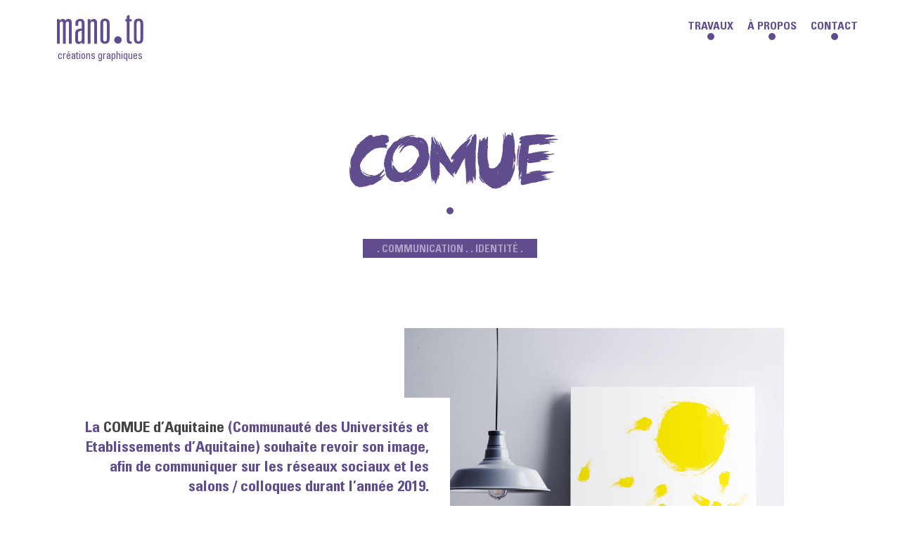

--- FILE ---
content_type: text/html; charset=UTF-8
request_url: https://manoto.fr/projets/comue/
body_size: 6669
content:
<!doctype html>
<html lang="fr-FR" prefix="og: http://ogp.me/ns#" class="no-js">
	<head>
		<meta charset="UTF-8">
		

		<link href="//www.google-analytics.com" rel="dns-prefetch" />
		<link rel="apple-touch-icon" sizes="180x180" href="https://manoto.fr/wp-content/themes/custom-theme/assets/img/icons/apple-touch-icon.png">
		<link rel="icon" type="image/png" sizes="32x32" href="https://manoto.fr/wp-content/themes/custom-theme/assets/img/icons/favicon-32x32.png">
		<link rel="icon" type="image/png" sizes="16x16" href="https://manoto.fr/wp-content/themes/custom-theme/assets/img/icons/favicon-16x16.png">
		<link rel="manifest" href="https://manoto.fr/wp-content/themes/custom-theme/assets/img/icons/site.webmanifest">
		<link rel="mask-icon" href="https://manoto.fr/wp-content/themes/custom-theme/assets/img/icons/safari-pinned-tab.svg" color="#5bbad5">
		<meta name="msapplication-TileColor" content="#da532c">
		<meta name="theme-color" content="#ffffff">
		<link rel="stylesheet" href="https://use.fontawesome.com/releases/v5.0.10/css/all.css" integrity="sha384-+d0P83n9kaQMCwj8F4RJB66tzIwOKmrdb46+porD/OvrJ+37WqIM7UoBtwHO6Nlg" crossorigin="anonymous">
		<link href="https://fonts.googleapis.com/css?family=Roboto:500" rel="stylesheet">
		<meta http-equiv="X-UA-Compatible" content="IE=edge,chrome=1">
		<meta name="p:domain_verify" content="964b60b65f73f394678e086828ce541f"/>
		<meta name="viewport" content="width=device-width, initial-scale=1.0">
		<!-- Global site tag (gtag.js) - Google Analytics -->

		
<!-- This site is optimized with the Yoast SEO plugin v10.0 - https://yoast.com/wordpress/plugins/seo/ -->
<title>COMUE d&#039;Aquitaine | Graphiste Bordeaux Creation Graphique Identite</title>
<meta name="description" content="COMUE d&#039;Aquitaine Bordeaux Graphiste Design Graphique Création Illustration Communauté Agenda Tote bag Mug Grandissons Ensemble Identité Visuelle"/>
<link rel="canonical" href="https://manoto.fr/projets/comue/" />
<meta property="og:locale" content="fr_FR" />
<meta property="og:type" content="article" />
<meta property="og:title" content="COMUE d&#039;Aquitaine | Graphiste Bordeaux Creation Graphique Identite" />
<meta property="og:description" content="COMUE d&#039;Aquitaine Bordeaux Graphiste Design Graphique Création Illustration Communauté Agenda Tote bag Mug Grandissons Ensemble Identité Visuelle" />
<meta property="og:url" content="https://manoto.fr/projets/comue/" />
<meta property="og:site_name" content="Mano.to | Graphiste Bordeaux" />
<meta property="og:image" content="https://manoto.fr/wp-content/uploads/2019/01/manoto-graphiste-design-graphique-bordeaux-édition-comue-aquitaine-fac-illustration-vignette.jpg" />
<meta property="og:image:secure_url" content="https://manoto.fr/wp-content/uploads/2019/01/manoto-graphiste-design-graphique-bordeaux-édition-comue-aquitaine-fac-illustration-vignette.jpg" />
<meta property="og:image:width" content="516" />
<meta property="og:image:height" content="510" />
<meta property="og:image:alt" content="graphiste bordeaux design comue création graphique illustration" />
<meta name="twitter:card" content="summary_large_image" />
<meta name="twitter:description" content="COMUE d&#039;Aquitaine Bordeaux Graphiste Design Graphique Création Illustration Communauté Agenda Tote bag Mug Grandissons Ensemble Identité Visuelle" />
<meta name="twitter:title" content="COMUE d&#039;Aquitaine | Graphiste Bordeaux Creation Graphique Identite" />
<meta name="twitter:image" content="https://manoto.fr/wp-content/uploads/2019/01/manoto-graphiste-design-graphique-bordeaux-édition-comue-aquitaine-fac-illustration-vignette.jpg" />
<!-- / Yoast SEO plugin. -->

<link rel='dns-prefetch' href='//www.google.com' />
<link rel='dns-prefetch' href='//s.w.org' />
		<script type="text/javascript">
			window._wpemojiSettings = {"baseUrl":"https:\/\/s.w.org\/images\/core\/emoji\/11\/72x72\/","ext":".png","svgUrl":"https:\/\/s.w.org\/images\/core\/emoji\/11\/svg\/","svgExt":".svg","source":{"concatemoji":"https:\/\/manoto.fr\/wp-includes\/js\/wp-emoji-release.min.js?ver=5.0.24"}};
			!function(e,a,t){var n,r,o,i=a.createElement("canvas"),p=i.getContext&&i.getContext("2d");function s(e,t){var a=String.fromCharCode;p.clearRect(0,0,i.width,i.height),p.fillText(a.apply(this,e),0,0);e=i.toDataURL();return p.clearRect(0,0,i.width,i.height),p.fillText(a.apply(this,t),0,0),e===i.toDataURL()}function c(e){var t=a.createElement("script");t.src=e,t.defer=t.type="text/javascript",a.getElementsByTagName("head")[0].appendChild(t)}for(o=Array("flag","emoji"),t.supports={everything:!0,everythingExceptFlag:!0},r=0;r<o.length;r++)t.supports[o[r]]=function(e){if(!p||!p.fillText)return!1;switch(p.textBaseline="top",p.font="600 32px Arial",e){case"flag":return s([55356,56826,55356,56819],[55356,56826,8203,55356,56819])?!1:!s([55356,57332,56128,56423,56128,56418,56128,56421,56128,56430,56128,56423,56128,56447],[55356,57332,8203,56128,56423,8203,56128,56418,8203,56128,56421,8203,56128,56430,8203,56128,56423,8203,56128,56447]);case"emoji":return!s([55358,56760,9792,65039],[55358,56760,8203,9792,65039])}return!1}(o[r]),t.supports.everything=t.supports.everything&&t.supports[o[r]],"flag"!==o[r]&&(t.supports.everythingExceptFlag=t.supports.everythingExceptFlag&&t.supports[o[r]]);t.supports.everythingExceptFlag=t.supports.everythingExceptFlag&&!t.supports.flag,t.DOMReady=!1,t.readyCallback=function(){t.DOMReady=!0},t.supports.everything||(n=function(){t.readyCallback()},a.addEventListener?(a.addEventListener("DOMContentLoaded",n,!1),e.addEventListener("load",n,!1)):(e.attachEvent("onload",n),a.attachEvent("onreadystatechange",function(){"complete"===a.readyState&&t.readyCallback()})),(n=t.source||{}).concatemoji?c(n.concatemoji):n.wpemoji&&n.twemoji&&(c(n.twemoji),c(n.wpemoji)))}(window,document,window._wpemojiSettings);
		</script>
		<style type="text/css">
img.wp-smiley,
img.emoji {
	display: inline !important;
	border: none !important;
	box-shadow: none !important;
	height: 1em !important;
	width: 1em !important;
	margin: 0 .07em !important;
	vertical-align: -0.1em !important;
	background: none !important;
	padding: 0 !important;
}
</style>
<link rel='stylesheet' id='wp-block-library-css'  href='https://manoto.fr/wp-includes/css/dist/block-library/style.min.css?ver=5.0.24' media='all' />
<link rel='stylesheet' id='contact-form-7-css'  href='https://manoto.fr/wp-content/plugins/contact-form-7/includes/css/styles.css?ver=5.1.1' media='all' />
<link rel='stylesheet' id='bootstrap-min-css'  href='https://manoto.fr/wp-content/themes/custom-theme/assets/css/bootstrap.min.css?ver=3.3.6' media='all' />
<link rel='stylesheet' id='animate-css'  href='https://manoto.fr/wp-content/themes/custom-theme/assets/css/animate.css?ver=all' media='all' />
<link rel='stylesheet' id='normalize-css'  href='https://manoto.fr/wp-content/themes/custom-theme/normalize.css?ver=1.0' media='all' />
<link rel='stylesheet' id='html5blank-css'  href='https://manoto.fr/wp-content/themes/custom-theme/style.css?ver=1.0' media='all' />
<script type='text/javascript' src='https://manoto.fr/wp-includes/js/jquery/jquery.js?ver=1.12.4'></script>
<script type='text/javascript' src='https://manoto.fr/wp-includes/js/jquery/jquery-migrate.min.js?ver=1.4.1'></script>
<script type='text/javascript' src='https://manoto.fr/wp-content/themes/custom-theme/assets/js/scripts.js?ver=5.0.24'></script>
<script type='text/javascript' src='https://manoto.fr/wp-content/themes/custom-theme/assets/js/lib/conditionizr-4.3.0.min.js?ver=4.3.0'></script>
<script type='text/javascript' src='https://manoto.fr/wp-content/themes/custom-theme/assets/js/lib/modernizr-2.7.1.min.js?ver=2.7.1'></script>
<link rel='https://api.w.org/' href='https://manoto.fr/wp-json/' />
<link rel="alternate" type="application/json+oembed" href="https://manoto.fr/wp-json/oembed/1.0/embed?url=https%3A%2F%2Fmanoto.fr%2Fprojets%2Fcomue%2F" />
<link rel="alternate" type="text/xml+oembed" href="https://manoto.fr/wp-json/oembed/1.0/embed?url=https%3A%2F%2Fmanoto.fr%2Fprojets%2Fcomue%2F&#038;format=xml" />
<script type="text/javascript">
(function(url){
	if(/(?:Chrome\/26\.0\.1410\.63 Safari\/537\.31|WordfenceTestMonBot)/.test(navigator.userAgent)){ return; }
	var addEvent = function(evt, handler) {
		if (window.addEventListener) {
			document.addEventListener(evt, handler, false);
		} else if (window.attachEvent) {
			document.attachEvent('on' + evt, handler);
		}
	};
	var removeEvent = function(evt, handler) {
		if (window.removeEventListener) {
			document.removeEventListener(evt, handler, false);
		} else if (window.detachEvent) {
			document.detachEvent('on' + evt, handler);
		}
	};
	var evts = 'contextmenu dblclick drag dragend dragenter dragleave dragover dragstart drop keydown keypress keyup mousedown mousemove mouseout mouseover mouseup mousewheel scroll'.split(' ');
	var logHuman = function() {
		if (window.wfLogHumanRan) { return; }
		window.wfLogHumanRan = true;
		var wfscr = document.createElement('script');
		wfscr.type = 'text/javascript';
		wfscr.async = true;
		wfscr.src = url + '&r=' + Math.random();
		(document.getElementsByTagName('head')[0]||document.getElementsByTagName('body')[0]).appendChild(wfscr);
		for (var i = 0; i < evts.length; i++) {
			removeEvent(evts[i], logHuman);
		}
	};
	for (var i = 0; i < evts.length; i++) {
		addEvent(evts[i], logHuman);
	}
})('//manoto.fr/?wordfence_lh=1&hid=670D2FE703C4C814C588DD317B9CCB1B');
</script>		<script async src="https://www.googletagmanager.com/gtag/js?id=UA-124886433-1"></script>
		<script>
		window.dataLayer = window.dataLayer || [];
		function gtag(){dataLayer.push(arguments);}
		gtag('js', new Date());

		gtag('config', 'UA-124886433-1');
		</script>
		<script>
        // conditionizr.com
        // configure environment tests
        conditionizr.config({
            assets: 'https://manoto.fr/wp-content/themes/custom-theme',
            tests: {}
        });
        </script>

	</head>
	<body class="projets-template-default single single-projets postid-263 comue">
		<div class="page-loader">
			<!-- <img class="m-l-auto m-r-auto" src="https://manoto.fr/wp-content/themes/custom-theme/assets/img/sportiforme-blue.png" alt="coach sportif sportiforme à domicile Poitiers"> -->
		</div>

		<!-- wrapper -->
		<div class="wrapper">
			<!-- header -->
			<header id="top" class="header anim-300 clear" role="banner">
				<!-- nav -->
				<div class="menu-container anim-300">
                    <div class="row align-items-center menu-section anim-300">
    <div class="col-xl-3 col-lg-3 col-3 anim-300 container-logo-menu pl-15">
       <!-- logo -->
          <div class="logo anim-300 text-center">
            <a href="https://manoto.fr">
              <img src="https://manoto.fr/wp-content/themes/custom-theme/assets/img/logo.svg" alt="Manon Touchard Créations Graphiques direction artistique" class="anim-300 logo-img">
              <div class="block logo-baseline">
                 <strong class="fs-15 univers text-violet">créations graphiques</strong>
              </div>
            </a>
          </div>
        <!-- /logo -->
    </div>
    <div class="col-xl-9 col-lg-9 col-9 anim-300 large-menu pr-15 text-right">
        <!-- nav -->
        <nav class="d-flex justify-content-end">
           <ul><li id="menu-item-65" class="menu-item menu-item-type-post_type menu-item-object-page menu-item-home menu-item-65"><a href="https://manoto.fr/">Travaux</a></li>
<li id="menu-item-66" class="menu-item menu-item-type-post_type menu-item-object-page menu-item-66"><a href="https://manoto.fr/a-propos/">À propos</a></li>
<li id="menu-item-67" class="menu-item menu-item-type-post_type menu-item-object-page menu-item-67"><a href="https://manoto.fr/?page_id=9">Contact</a></li>
</ul>           <div id="menu-btn">
             <button>
                <span></span>
                <span></span>
                <span></span>
             </button>
             <span class="text-violet univers ml-10">MENU</span>
          </div>
        </nav>
        <!-- /nav -->
    </div>
</div>
                </div>
				<!-- /nav -->
			</header>
			<!-- /header -->
			<nav class="nav-mobile" role="navigation">
				<ul id="menu-burger-menu" class="menu"><li id="menu-item-98" class="menu-item menu-item-type-post_type menu-item-object-page menu-item-home menu-item-98"><a href="https://manoto.fr/">Travaux</a></li>
<li id="menu-item-99" class="menu-item menu-item-type-post_type menu-item-object-page menu-item-99"><a href="https://manoto.fr/a-propos/">A propos</a></li>
<li id="menu-item-100" class="menu-item menu-item-type-post_type menu-item-object-page menu-item-100"><a href="https://manoto.fr/?page_id=9">Contact</a></li>
</ul>			</nav>
	<main role="main">
		<section>
							<article id="post-263" class="post-263 projets type-projets status-publish has-post-thumbnail hentry taxonomy-projets-communication taxonomy-projets-identite-visuelle-creation-logo">
					<div class="container-fluid">
						<div class="container mt-150">
							<div class="row justify-content-center text-center flex-column">
								<h1 class="pt-15 fs-100 lh-120 text-violet atmosphere">COMUE</h1>
								<h2 class="fs-36 atmosphere text-light-violet"></h2>
								<div class="d-flex justify-content-center mt-20">
									<div class="single-category d-inline-block violet-bkg univers-bold fs-15 text-light-violet pl-20 pr-20">
																					<strong> . COMMUNICATION</strong> .
																					<strong> . IDENTITÉ</strong> .
																			</div>
								</div>
							</div>
														<div class="single-top-page row mt-100 align-items-center mb-120">
								<div class="col-xl-6 col-lg-6 col-12 white-bkg univers-bold fs-22 text-violet lh-28 p-30 text-right zi-999 content-top-page anim-300">
									<p>La <a href="http://www.cue-aquitaine.fr/" rel="noopener" target="_blank">COMUE d&rsquo;Aquitaine</a> (Communauté des Universités et Etablissements d&rsquo;Aquitaine) souhaite revoir son image, afin de communiquer sur les réseaux sociaux et les salons / colloques durant l&rsquo;année 2019.</p>
<p>Un visuel institutionnel et corporate qui est déclinable sur différents supports de communication.</p>
<p>C&rsquo;est donc une image abstraite et en mouvement, représentant la notion de « communauté », que j&rsquo;ai pu réaliser pour le compte de la COMUE.</p>
								</div>
								<div class="col-xl-6 col-lg-6 col-12 top-page-img">
																		<img class="w-100 h-auto" src="https://manoto.fr/wp-content/uploads/2019/01/manoto-graphiste-design-graphique-bordeaux-édition-comue-aquitaine-fac-illustration-affiche.jpg" alt="graphiste bordeaux design création comue graphique illustration" title="manoto-graphiste-design-graphique-bordeaux-édition-comue-aquitaine-fac-illustration-affiche"/>
								</div>
							</div>
															 					  <div class="row mt-80">
	 						  <div class="col-xl-12 col-lg-12 col-md-12 col-12 single-visuel-photo">
	 							  	 							  <img src="https://manoto.fr/wp-content/uploads/2019/01/manoto-graphiste-design-graphique-bordeaux-édition-comue-aquitaine-fac-illustration-tote-bag.jpg" alt="graphiste bordeaux design comue création graphique illustration" title="manoto-graphiste-design-graphique-bordeaux-édition-comue-aquitaine-fac-illustration-tote-bag"/>
	 						  </div>
	 					  </div>
	 					  	 					  <div class="row mt-80">
	 						  <div class="col-xl-12 col-lg-12 col-md-12 col-12 single-visuel-photo">
	 							  	 							  <img src="https://manoto.fr/wp-content/uploads/2019/01/manoto-graphiste-design-graphique-bordeaux-édition-comue-aquitaine-fac-illustration-agenda.jpg" alt="graphiste bordeaux comue design création graphique illustration" title="manoto-graphiste-design-graphique-bordeaux-édition-comue-aquitaine-fac-illustration-agenda"/>
	 						  </div>
	 					  </div>
	 					  	 					  <div class="row mt-80">
	 						  <div class="col-xl-12 col-lg-12 col-md-12 col-12 single-visuel-photo">
	 							  	 							  <img src="https://manoto.fr/wp-content/uploads/2019/01/manoto-graphiste-design-graphique-bordeaux-édition-comue-aquitaine-fac-illustration-carte-voeux.jpg" alt="graphiste bordeaux design comue création graphique illustration" title="manoto-graphiste-design-graphique-bordeaux-édition-comue-aquitaine-fac-illustration-carte-voeux"/>
	 						  </div>
	 					  </div>
	 					  	 					  <div class="row mt-80">
	 						  <div class="col-xl-12 col-lg-12 col-md-12 col-12 single-visuel-photo">
	 							  	 							  <img src="https://manoto.fr/wp-content/uploads/2019/01/manoto-graphiste-design-graphique-bordeaux-édition-comue-aquitaine-fac-illustration-mug.jpg" alt="graphiste bordeaux design comue création graphique illustration" title="manoto-graphiste-design-graphique-bordeaux-édition-comue-aquitaine-fac-illustration-mug"/>
	 						  </div>
	 					  </div>
	 					  						  <div class="col-xl-12 col-lg-12 col-md-12 col-12 mb-80 mt-120 others-projects-subtitle ">
							  <h3 class="univers-bold text-violet fs-36">Vous aimerez peut-être aussi :</h3>
						  </div>
						  <div class="row single-others-projects mb-100">
							  							  <a href="https://manoto.fr/projets/cours-florent/" title="cours florent">
								  <div class="col-xl-4 col-lg-4 col-md-12 col-12 single-post-row">
									  <div class="single-cadre3 anim-300">
									  </div>
									  <article id="post-53" class="post-53 projets type-projets status-publish has-post-thumbnail hentry taxonomy-projets-communication">

										  											  <img src="https://manoto.fr/wp-content/uploads/2018/08/manoto-graphiste-design-graphique-bordeaux-cours-florent-paris-affiche-abribus-theatre-ecole-vignette.jpg" class="attachment-post-thumbnail size-post-thumbnail wp-post-image" alt="graphiste bordeaux design cours florent création logo charte graphique illustration" srcset="https://manoto.fr/wp-content/uploads/2018/08/manoto-graphiste-design-graphique-bordeaux-cours-florent-paris-affiche-abribus-theatre-ecole-vignette.jpg 445w, https://manoto.fr/wp-content/uploads/2018/08/manoto-graphiste-design-graphique-bordeaux-cours-florent-paris-affiche-abribus-theatre-ecole-vignette-150x150.jpg 150w, https://manoto.fr/wp-content/uploads/2018/08/manoto-graphiste-design-graphique-bordeaux-cours-florent-paris-affiche-abribus-theatre-ecole-vignette-250x250.jpg 250w, https://manoto.fr/wp-content/uploads/2018/08/manoto-graphiste-design-graphique-bordeaux-cours-florent-paris-affiche-abribus-theatre-ecole-vignette-120x120.jpg 120w" sizes="(max-width: 445px) 100vw, 445px" />
										  										  <div class="text-right archive-post-intro text-violet anim-300">
											  <div class="univers fw-400 fs-16 post-excerpt text-violet"><p>50 ans de célébration</p></div>
											  <h2 class="univers uppercase fs-22 fw-700 mt-10">
												  <a class="white-bkg" href="https://manoto.fr/projets/cours-florent/" title="cours florent">cours florent</a>
											  </h2>
										  </div>
									  </article>
								  </div>
							  </a>
							  							  <a href="https://manoto.fr/projets/caviar-kaspia/" title="kaspia">
								  <div class="col-xl-4 col-lg-4 col-md-12 col-12 single-post-row">
									  <div class="single-cadre3 anim-300">
									  </div>
									  <article id="post-55" class="post-55 projets type-projets status-publish has-post-thumbnail hentry taxonomy-projets-edition-mise-en-page">

										  											  <img src="https://manoto.fr/wp-content/uploads/2018/08/manoto-graphiste-design-bordeaux-édition-caviar-kaspia-vague-charte-graphique-illustration-collection-vignette.jpg" class="attachment-post-thumbnail size-post-thumbnail wp-post-image" alt="graphiste bordeaux design kaspia création logo charte graphique illustration" srcset="https://manoto.fr/wp-content/uploads/2018/08/manoto-graphiste-design-bordeaux-édition-caviar-kaspia-vague-charte-graphique-illustration-collection-vignette.jpg 445w, https://manoto.fr/wp-content/uploads/2018/08/manoto-graphiste-design-bordeaux-édition-caviar-kaspia-vague-charte-graphique-illustration-collection-vignette-150x150.jpg 150w, https://manoto.fr/wp-content/uploads/2018/08/manoto-graphiste-design-bordeaux-édition-caviar-kaspia-vague-charte-graphique-illustration-collection-vignette-250x250.jpg 250w, https://manoto.fr/wp-content/uploads/2018/08/manoto-graphiste-design-bordeaux-édition-caviar-kaspia-vague-charte-graphique-illustration-collection-vignette-120x120.jpg 120w" sizes="(max-width: 445px) 100vw, 445px" />
										  										  <div class="text-right archive-post-intro text-violet anim-300">
											  <div class="univers fw-400 fs-16 post-excerpt text-violet"><p>Une déferlante de saveur</p></div>
											  <h2 class="univers uppercase fs-22 fw-700 mt-10">
												  <a class="white-bkg" href="https://manoto.fr/projets/caviar-kaspia/" title="kaspia">kaspia</a>
											  </h2>
										  </div>
									  </article>
								  </div>
							  </a>
							  							  <a href="https://manoto.fr/projets/baco-records/" title="baco records">
								  <div class="col-xl-4 col-lg-4 col-md-12 col-12 single-post-row">
									  <div class="single-cadre3 anim-300">
									  </div>
									  <article id="post-52" class="post-52 projets type-projets status-publish has-post-thumbnail hentry taxonomy-projets-edition-mise-en-page taxonomy-projets-illustration">

										  											  <img src="https://manoto.fr/wp-content/uploads/2018/05/manoto-graphiste-design-bordeaux-édition-pochette-album-charte-graphique-illustration-musique-reggae-groundation-next-generation-appel-offre-vignette-2.jpg" class="attachment-post-thumbnail size-post-thumbnail wp-post-image" alt="graphiste bordeaux design baco records création logo charte graphique illustration" srcset="https://manoto.fr/wp-content/uploads/2018/05/manoto-graphiste-design-bordeaux-édition-pochette-album-charte-graphique-illustration-musique-reggae-groundation-next-generation-appel-offre-vignette-2.jpg 512w, https://manoto.fr/wp-content/uploads/2018/05/manoto-graphiste-design-bordeaux-édition-pochette-album-charte-graphique-illustration-musique-reggae-groundation-next-generation-appel-offre-vignette-2-150x150.jpg 150w, https://manoto.fr/wp-content/uploads/2018/05/manoto-graphiste-design-bordeaux-édition-pochette-album-charte-graphique-illustration-musique-reggae-groundation-next-generation-appel-offre-vignette-2-250x250.jpg 250w, https://manoto.fr/wp-content/uploads/2018/05/manoto-graphiste-design-bordeaux-édition-pochette-album-charte-graphique-illustration-musique-reggae-groundation-next-generation-appel-offre-vignette-2-120x120.jpg 120w" sizes="(max-width: 512px) 100vw, 512px" />
										  										  <div class="text-right archive-post-intro text-violet anim-300">
											  <div class="univers fw-400 fs-16 post-excerpt text-violet"><p>Groundation - Next Generation</p></div>
											  <h2 class="univers uppercase fs-22 fw-700 mt-10">
												  <a class="white-bkg" href="https://manoto.fr/projets/baco-records/" title="baco records">baco records</a>
											  </h2>
										  </div>
									  </article>
								  </div>
							  </a>
							  						  					  	  </div>
						</div>
					</div>
				</article>
										</section>
	</main>

			<!-- footer -->
			<div class="back-top anim-300">
				<a class="back-top-page" href="#">
					<img src="https://manoto.fr/wp-content/themes/custom-theme/assets/img/back-top-manon-touchard-freelance-graphiste.svg" alt="Graphiste directeur artistique freelance Manon Touchard Bordeaux Poitiers">
				</a>
			</div>
			<footer class="footer" role="contentinfo">
				<div class="container-fluid" id="contact">
					<div class="container pb-10 pt-50">
						<div class="row pt-50">
							<div class="col-xl-2 col-lg-2 col-sm-4 col-6 d-flex align-items-center">
								<img class="m-l-auto m-r-auto" src="https://manoto.fr/wp-content/themes/custom-theme/assets/img/logo-blanc.svg" alt="Manon Touchard Design et création graphiques"/>
							</div>
							<div class="col-xl-4 col-lg-3 hidden-sm col-12 d-flex align-items-center flex-column justify-content-center">
								<strong class="univers-bold fs-15 text-white">Manon Touchard - Mano.To<br />
								Graphiste - Maquettiste</strong>
							</div>
							<div class="col-xl-3 col-lg-3 hidden-sm col-12  d-flex align-items-center flex-column justify-content-center">
								<p class="univers-bold text-white fs-15"><a class="text-white" href="mailto:contact@manoto.fr">contact@manoto.fr</a><br />
								Bordeaux FR.</p>
							</div>
							<div class="col-xl-3 col-lg-3 col-md-6 col-sm-6 col-6 d-flex align-items-center justify-content-end footer-rs">
								<a href="https://www.facebook.com/manoto.creation/" target="blank"><i class="fab fa-facebook text-white fs-24 ml-10" aria-hidden="true"></i></a>
								<a href="https://www.instagram.com/manoto.creation/" target="blank"><i class="fab fa-instagram text-white fs-24 ml-10" aria-hidden="true"></i></a>
								<a href="https://www.behance.net/manoto-creation" target="blank"><i class="fab fa-behance text-white fs-24 ml-10" aria-hidden="true"></i></a>
								<a href="https://www.linkedin.com/in/manon-touchard-23547710b/" target="blank"><i class="fab fa-linkedin text-white fs-24 ml-10" aria-hidden="true"></i></a>
								<a href="https://www.pinterest.fr/manoto0771/pins/" target="blank"><i class="fab fa-pinterest text-white fs-24 ml-10" aria-hidden="true"></i></a>
							</div>
						</div>
						<div class="row copyright text-white justify-content-center mt-15">
							<!-- copyright -->
							<p class="text-white fs-15">
								&copy; 2026 Copyright Mano.to | Graphiste Bordeaux								<a href="/mentions-legales" class="text-white">- Mentions légales</a>
							</p>
							<!-- /copyright -->
						</div>
					</div>
				</div>
			</footer>
			<!-- /footer -->

		</div>
		<!-- /wrapper -->

		<script type='text/javascript'>
/* <![CDATA[ */
var wpcf7 = {"apiSettings":{"root":"https:\/\/manoto.fr\/wp-json\/contact-form-7\/v1","namespace":"contact-form-7\/v1"}};
/* ]]> */
</script>
<script type='text/javascript' src='https://manoto.fr/wp-content/plugins/contact-form-7/includes/js/scripts.js?ver=5.1.1'></script>
<script type='text/javascript' src='https://www.google.com/recaptcha/api.js?render=6LcsFo0UAAAAAIFWcifYVBrnh8MJOs6ADQ_G5ze3&#038;ver=3.0'></script>
<script type='text/javascript' src='https://manoto.fr/wp-includes/js/wp-embed.min.js?ver=5.0.24'></script>
<script type="text/javascript">
( function( grecaptcha, sitekey ) {

	var wpcf7recaptcha = {
		execute: function() {
			grecaptcha.execute(
				sitekey,
				{ action: 'homepage' }
			).then( function( token ) {
				var forms = document.getElementsByTagName( 'form' );

				for ( var i = 0; i < forms.length; i++ ) {
					var fields = forms[ i ].getElementsByTagName( 'input' );

					for ( var j = 0; j < fields.length; j++ ) {
						var field = fields[ j ];

						if ( 'g-recaptcha-response' === field.getAttribute( 'name' ) ) {
							field.setAttribute( 'value', token );
							break;
						}
					}
				}
			} );
		}
	};

	grecaptcha.ready( wpcf7recaptcha.execute );

	document.addEventListener( 'wpcf7submit', wpcf7recaptcha.execute, false );

} )( grecaptcha, '6LcsFo0UAAAAAIFWcifYVBrnh8MJOs6ADQ_G5ze3' );
</script>

	</body>
</html>


<!----------->


--- FILE ---
content_type: text/css
request_url: https://manoto.fr/wp-content/themes/custom-theme/style.css?ver=1.0
body_size: 6343
content:
/*
	Theme Name: Custom Theme
	Theme URI: https://institut-lips.com
	Description: NM  WordPress Theme
	Version: 1.0
	Author: NM
	Author URI: http://nicolasmetivier.fr

	License: Open source
*/

/*------------------------------------*\
    MAIN
\*------------------------------------*/

/* global box-sizing */
*,

*:after,
*:before {
	-moz-box-sizing:border-box;
	box-sizing:border-box;
	-webkit-font-smoothing:antialiased;
	font-smoothing:antialiased;
	text-rendering:optimizeLegibility;
}
*:focus{
	outline: none!important;
}
mark{
	background-color: transparent!important;
}
.mark{
	background-color: transparent!important;
	font-weight: bolder;
}
/* html element 62.5% font-size for REM use */
html {
	font-size:62.5%;
}
body {
	font-size: 14px;
	color:#444;
	font-family: 'UniversLTStd';

}

/* clear */
.clear:before,
.clear:after {
    content:' ';
    display:table;
}

.clear:after {
    clear:both;
}
.clear {
    *zoom:1;
}


img {
	max-width:100%;
	vertical-align:bottom;
}
a {
	color:#444;
	text-decoration:none!important;
	-webkit-transition: all 300ms ease-out;
	-moz-transition: all 300ms ease-out;
	-ms-transition: all 300ms ease-out;
	-o-transition: all 300ms ease-out;
	transition: all 300ms ease-out;
}
a:hover {
	color:#604D8E;
}
a:focus {
	outline:0;
}
a:hover,
a:active {
	outline:0;
}
input:focus {
	outline:0;
	border:1px solid #04A4CC;
}
strong{
	font-weight: normal;
}


.anim-300{
	-webkit-transition: all 300ms ease-out;
	-moz-transition: all 300ms ease-out;
	-ms-transition: all 300ms ease-out;
	-o-transition: all 300ms ease-out;
	transition: all 300ms ease-out;
}
.anim-500{
	-webkit-transition: all 500ms ease-out;
	-moz-transition: all 500ms ease-out;
	-ms-transition: all 500ms ease-out;
	-o-transition: all 500ms ease-out;
	transition: all 500ms ease-out;
}
	.anim-700{
	-webkit-transition: all 700ms ease-out;
	-moz-transition: all 700ms ease-out;
	-ms-transition: all 700ms ease-out;
	-o-transition: all 700ms ease-out;
	transition: all 700ms ease-out;
}

 .vertical-center {
	 display: flex;
	 display: -webkit-flex;
	 align-items: center;
	 height: 100%;
	 padding: 0;
 }

 .fs-8{font-size: 8px;}
 .fs-10{font-size: 10px;}
 .fs-14{font-size: 14px;}
 .fs-15{font-size: 15px;}
 .fs-12{font-size: 12px;}
 .fs-13{font-size: 13px;}
 .fs-16{font-size: 16px;}
 .fs-18{font-size: 18px;}
 .fs-20{font-size: 20px;}
 .fs-22{font-size: 22px;}
 .fs-24{font-size: 24px;}
 .fs-28{font-size: 28px;}
 .fs-30{font-size: 30px;}
 .fs-36{font-size: 36px;}
 .fs-40{font-size: 40px;}
 .fs-44{font-size: 44px;}
 .fs-48{font-size: 48px;}
 .fs-52{font-size: 52px;}
 .fs-60{font-size: 60px;}
 .fs-72{font-size: 72px;}
 .fs-80{font-size: 80px;}
 .fs-100{font-size: 100px;}
 .fs-110{font-size: 110px;}
 .fs-120{font-size: 120px;}
 .fs-130{font-size: 130px;}
 .fs-150{font-size: 150px;}

.uppercase{text-transform: uppercase!important;}
.lowercase{text-transform: lowercase!important;}

.text-white{color: #FFF;}
.text-black{color: #444;}
.text-grey{color: #575756;}
.text-darkgrey{color: #3D3D3D;}
.text-violet{color: #604D8E;}
.text-light-violet{color: #ACA0C6;}

.white-bkg{background-color: #FFFFFF;}
.violet-bkg{background-color: #604D8E;}
.light-violet-bkg{background-color: #ACA0C6}

.h-50{height: 50%;}
.h-60{height: 60%;}
.h-70{height: 70%;}
.h-80{height: 80%;}

.w-80{width: 80%;}
.w-70{width: 70%;}
.w-60{width: 60%;}
.w-50{width: 50%;}
.w-40{width: 40%;}

.mw-30{max-width: 30%;}
.mw-40{max-width: 40%;}
.mw-50{max-width: 50%;}
.mw-60{max-width: 60%;}
.mw-70{max-width: 70%;}

.lh-1{line-height: 1;}
.lh-10{line-height: 10px;}
.lh-16{line-height: 16px;}
.lh-18{line-height: 18px;}
.lh-22{line-height: 22px;}
.lh-24{line-height: 24px;}
.lh-28{line-height: 28px;}
.lh-50{line-height: 50px;}
.lh-100{line-height: 100px;}
.lh-120{line-height: 120px;}

.fw-300{font-weight: 300;}
.fw-400{font-weight: 400;}
.fw-500{font-weight: 500;}
.fw-600{font-weight: 600;}
.fw-700{font-weight: 700;}

.lighter{font-weight:  300;}


.m-0{margin: 0!important;}
.m-auto-0{margin: auto 0;}
.m-0-auto{margin: auto 0;}

.zi-99{z-index: 99;}
.zi-999{z-index: 999;}
.zi-9999{z-index: 9999;}

.p-relative{position: relative;}
.p-absolute{position: absolute;}
.p-fixed{position: fixed;}

.mw-30{max-width: 30%;}
.mw-40{max-width: 40%;}
.mw-50{max-width: 50%;}
.mw-60{max-width: 60%;}
.mw-70{max-width: 70%;}
.mw-80{max-width: 80%;}

.mt-0{margin-top: 0px!important;}
.mt-5{margin-top: 5px;}
.mt-10{margin-top: 10px;}
.mt-15{margin-top: 15px;}
.mt-20{margin-top: 20px;}
.mt-30{margin-top: 30px;}
.mt-40{margin-top: 40px;}
.mt-50{margin-top: 50px;}
.mt-80{margin-top: 80px;}
.mt-100{margin-top: 100px;}
.mt-120{margin-top: 120px;}
.mt-130{margin-top: 130px;}
.mt-140{margin-top: 140px;}
.mt-150{margin-top: 150px;}
.mt-200{margin-top: 200px;}
.mt-350{margin-top: 350px;}

.mb-0{margin-bottom: 0px;}
.mb-5{margin-bottom: 5px;}
.mb-10{margin-bottom: 10px;}
.mb-15{margin-bottom: 15px;}
.mb-20{margin-bottom: 20px;}
.mb-30{margin-bottom: 30px;}
.mb-40{margin-bottom: 40px;}
.mb-50{margin-bottom: 50px;}
.mb-80{margin-bottom: 80px;}
.mb-100{margin-bottom: 100px;}
.mb-120{margin-bottom: 120px;}
.mb-130{margin-bottom: 130px;}
.mb-140{margin-bottom: 140px;}
.mb-150{margin-bottom: 150px;}
.mb-350{margin-bottom: 350px;}


.ml-0{margin-left: 0px;}
.ml-5{margin-left: 5px;}
.ml-10{margin-left: 10px;}
.ml-15{margin-left: 15px;}
.ml-20{margin-left: 20px;}
.ml-30{margin-left: 30px;}
.ml-35{margin-left: 35px;}
.ml-40{margin-left: 40px;}
.ml-50{margin-left: 50px;}
.ml-60{margin-left: 60px;}
.ml-80{margin-left: 80px;}
.ml-100{margin-left: 100px;}
.ml-120{margin-left: 120px;}
.ml-130{margin-left: 130px;}
.ml-140{margin-left: 140px;}
.ml-150{margin-left: 150px;}
.ml-350{margin-left: 350px;}


.mr-0{margin-right: 0px;}
.mr-5{margin-right: 5px;}
.mr-10{margin-right: 10px;}
.mr-15{margin-right: 15px;}
.mr-20{margin-right: 20px;}
.mr-30{margin-right: 30px;}
.mr-40{margin-right: 40px;}
.mr-50{margin-right: 50px;}
.mr-60{margin-right: 60px;}
.mr-80{margin-right: 80px;}
.mr-100{margin-right: 100px;}
.mr-120{margin-right: 120px;}
.mr-130{margin-right: 130px;}
.mr-140{margin-right: 140px;}
.mr-150{margin-right: 150px;}
.mr-350{margin-right: 350px;}

.p-0{padding: 0!important;}
.p-5{padding: 5px;}
.p-10{padding: 10px;}
.p-15{padding: 15px;}
.p-20{padding: 20px;}
.p-30{padding: 30px;}
.p-40{padding: 40px;}
.p-50{padding: 50px;}
.p-80{padding: 80px;}
.p-100{padding: 100px;}

.pb-0{padding-bottom: 0px!important;}
.pb-5{padding-bottom: 5px;}
.pb-10{padding-bottom: 10px;}
.pb-15{padding-bottom: 15px;}
.pb-20{padding-bottom: 20px;}
.pb-30{padding-bottom: 30px;}
.pb-40{padding-bottom: 40px;}
.pb-50{padding-bottom: 50px;}
.pb-80{padding-bottom: 80px;}
.pb-100{padding-bottom: 100px;}
.pb-200{padding-bottom: 200px;}
.pb-250{padding-bottom: 250px;}
.pb-300{padding-bottom: 300px;}

.pt-5{padding-top: 5px;}
.pt-10{padding-top: 10px;}
.pt-15{padding-top: 15px;}
.pt-20{padding-top: 20px;}
.pt-30{padding-top: 30px;}
.pt-40{padding-top: 40px;}
.pt-50{padding-top: 50px;}
.pt-80{padding-top: 80px;}
.pt-100{padding-top: 100px;}
.pt-150{padding-top: 150px;}
.pt-200{padding-top: 200px;}
.pt-250{padding-top: 250px;}
.pt-300{padding-top: 300px;}

.pl-0{padding-left: 0!important;}
.pl-5{padding-left: 5px;}
.pl-10{padding-left: 10px;}
.pl-15{padding-left: 15px;}
.pl-20{padding-left: 20px;}
.pl-30{padding-left: 30px;}
.pl-40{padding-left: 40px;}
.pl-50{padding-left: 50px;}
.pl-60{padding-left: 60px;}
.pl-80{padding-left: 80px;}
.pl-100{padding-left: 100px;}

.pr-0{padding-right: 0px;}
.pr-5{padding-right: 5px;}
.pr-10{padding-right: 10px;}
.pr-15{padding-right: 15px;}
.pr-20{padding-right: 20px;}
.pr-30{padding-right: 30px;}
.pr-40{padding-right: 40px;}
.pr-50{padding-right: 50px;}
.pr-80{padding-right: 80px;}
.pr-100{padding-right: 100px;}
/*------------------------------------*\
    STRUCTURE
\*------------------------------------*/


/* wrapper */
.wrapper {
}
/* header */
.header {
	width: 100%;
	z-index: 99999;
	position: fixed;
	top: 0px;
	height: 80px;
}
/* burger menu */
#menu-btn{
	display: none;
}
#menu-btn:hover{
	cursor: pointer;
}
#menu-btn button{
	margin-left: 20px;
}
.resize-menu #menu-btn:before{
	top: -65px;
}
#menu-nav-mobile{
	margin-top: 60px;
}
.nav-mobile {
	background: rgb(255, 255, 255);
	width: 100%;
	height: 100%;
	top: 0;
	left: 0;
	position: fixed;
	z-index: 9999;
    overflow-y: scroll;
    display: none;
}
.nav-mobile ul{
	margin-top: 150px;
	padding-left: 0px;
}
.nav-mobile ul li{
	opacity: 1;
	font-size: 24px;
	line-height: 60px;
	margin-left: 15px;
	display: flex;
	flex-direction: column;
	align-items: center;
}
.nav-mobile ul li::after{
	content: '';
	width: 15px;
	height: 15px;
	border-radius: 100%;
	background-color: #604D8E;
	display: block;
}
.nav-mobile ul li a{
	color: #604D8E;
	font-size: 52px;
	text-decoration: none;
	font-family: 'UniversLTStd-BoldCn';
}

button {
  position: relative;
  display: inline-block;
  padding: 0;
  height: 15px;
  width: 20px;
  background: none;
  border: none;
  cursor: pointer;
  outline: 0;
  margin-left: 10px;
}
button span {
  position: absolute;
  display: block;
  height: 2px;
  width: 100%;
  background: #3D3D3D;
  transition: top 0.2s 0.2s linear, opacity 0.1s 0.2s linear, transform 0.2s linear; }
  button span:nth-child(1) {
    top: 0; }
  button span:nth-child(2) {
    top: 8px;
    width: 60%;
    text-align: right; }
  button span:nth-child(3) {
    top: 16px; }

button.menu-open span {
  top: 7px;
  background-color: #604D8E;
  transition: top 0.2s linear, opacity 0.1s 0.2s linear, transform 0.2s 0.2s linear; }
  button.menu-open span:nth-child(1) {
    transform: rotate(45deg); }
  button.menu-open span:nth-child(2) {
    opacity: 0; }
  button.menu-open span:nth-child(3) {
    transform: rotate(-45deg); }


/* logo */
.logo {
	float: left;
}
.logo-img {
	width: 165px;
	height: auto;
}
.logo-baseline{
	margin-top: -15px;
}
/* nav */
.nav {
margin-left: auto;
}
main{
	min-height: 80vh;
}
/* .main-navigation-zone  ul{
	display: flex;
	margin-top: 3px;
	margin-bottom: 0px;
} */
.main-navigation-zone  ul li{
	list-style: none;
	padding: 5px 15px 5px 15px;
}
.main-navigation-zone a{
	color: #fff;
	text-decoration: none;
	font-family: 'Roboto';
}
.large-menu nav ul{
	margin-left: auto;
	display: flex;
}
.large-menu nav ul li{
	list-style: none;
	margin-left: 20px;
}
.large-menu nav ul li a{
	font-family: 'UniversLTStd-BoldCn';
	font-size: 16px;
	color: #604D8E;
	text-transform: uppercase;
	display: block;
}
.large-menu nav ul li a::after{
	content: '';
	display: block;
	width: 10px;
	height: 10px;
	border-radius: 100%;
	background-color: #604D8E;
	margin-left: auto;
	margin-right: auto;
	margin-top: -3px;
}
.menu-section{
	height: 80px;
	padding: 0px 60px;
}
.resize-logo{
	width: 100px;
	height: auto;
}
.resize-menu{
	height: 60px;
	background: #FFF;
	border-bottom: solid 1px #eaeaea;
}
/* sidebar */

/* footer */
.footer {
	background: url('assets/img/background-footer.svg');
	background-size: cover;
}

.page-loader{
	display: none;
	width:100vw;
	height:100vh;
	background:#FFFFFF;
	position:fixed;
	z-index:999999999;
	background-image: -moz-radial-gradient( 50% 50%, circle closest-side, rgb(244,244,244) 0%, rgb(211,211,211) 100%);
	background-image: -webkit-radial-gradient( 50% 50%, circle closest-side, rgb(244,244,244) 0%, rgb(211,211,211) 100%);
	background-image: -ms-radial-gradient( 50% 50%, circle closest-side, rgb(244,244,244) 0%, rgb(211,211,211) 100%);

}
.page-loader img{
    width: 13%;
    margin-left: 43.5%;
    margin-top: 40vh;
}
#text-2{
	max-width: 70%;
}
#text-3{
	margin-left: auto;
}

/*------------------------------------*\
    PAGES
\*------------------------------------*/
/** PAGE TRAVAUX **/

.archive-cadre3{
	border: solid 4px #604D8E;
	position: absolute;
	z-index: -1;
	right: calc(0px + 15px);
	top: -40px;
}
.archive-cadre2{
	border: solid 4px #604D8E;
	position: absolute;
	z-index: -1;
	right: calc(0px + 15px);
	top: -40px;
}
.archive-cadre1{
	border: solid 4px #604D8E;
	position: absolute;
	z-index: -1;
	right: calc(0px + 15px);
	top: -40px;
}
.archive-post-intro h2{
	margin-top: 0px!important;
	padding-top: 5px;
	background: #FFFFFF;
	display: inline-block;
}
.archive-post-intro h2 a{
	padding: 5px 0px 10px 20px;
	color: #604D8E;
}
.post-excerpt p{
	display: inline-block;
	background-color: white;
	margin-bottom: 0px!important;
	padding-top: 10px;
   margin-top: 10px;
	-webkit-transition: all 300ms ease-out;
	-moz-transition: all 300ms ease-out;
	-ms-transition: all 300ms ease-out;
	-o-transition: all 300ms ease-out;
	transition: all 300ms ease-out;
}
.archive-row1 img{
	width: 250px;
	height: 250px;
	object-fit: cover;
	-webkit-transition: all 300ms ease-out;
	-moz-transition: all 300ms ease-out;
	-ms-transition: all 300ms ease-out;
	-o-transition: all 300ms ease-out;
	transition: all 300ms ease-out;
}
.archive-row2 img{
	width: 450px;
	height: 450px;
	object-fit: cover;
	-webkit-transition: all 300ms ease-out;
	-moz-transition: all 300ms ease-out;
	-ms-transition: all 300ms ease-out;
	-o-transition: all 300ms ease-out;
	transition: all 300ms ease-out;
}
.archive-row3 img{
	width: 92%;
	height: 280px;
	object-fit: cover;
	-webkit-transition: all 300ms ease-out;
	-moz-transition: all 300ms ease-out;
	-ms-transition: all 300ms ease-out;
	-o-transition: all 300ms ease-out;
	transition: all 300ms ease-out;
}
/* ARCHIVE HOVER *//* SINGLE HOVER */
.archive-hover.archive-row1 img, .archive-hover.archive-row2 img, .single-hover.single-post-row img{
	transform: scale(1.05) translateX(30px);
}
.archive-hover.archive-row3 img{
	transform: scale(1.05) translateX(15px);
}
.archive-hover .archive-post-intro, .single-hover .archive-post-intro{
	transform: translateX(-30px);
}
.archive-hover .archive-cadre3, .archive-hover .archive-cadre2, .archive-hover .archive-cadre1, .single-hover .single-cadre3{
	transform: translateX(-30px);
}




/** PAGE A PROPOS **/
.page-template-template-about h1:after {
    content: '';
    display: block;
    width: 10px;
    height: 10px;
    border-radius: 100%;
    background-color: #604D8E;
    margin: 10px auto;
}
.about-content img{
	margin-top: -180px;
}
.about-content-text{
	margin-left: 8.333333%;
}
.about-cadre{
	border: solid 4px #FFFFFF;
	position: absolute;
	top: 10%;
}
.dl-cv{
	border-radius: 8px;
	padding: 5px 10px 2px;
}
.dl-cv:hover{
	color: #604D8E;
}
.about-cta:hover{
	color: #604D8E;
}
.about-cat{
	margin-top: -220px;
}
.about-cat:nth-child(odd){
	margin-top: -160px;
}
.about-cat h2{
	font-size: 64px;
    line-height: 62px;
    padding: 0px 30px 10px 20px;
    background-color: #FFFF;
    display: inline-block;
	 position: relative;
	z-index: 999;
}
.about-cat ul{
	padding-left: 15px!important;
}
.about-cat-content{
	z-index: 999999;
	position: relative;
}
.about-cat-cadre{
	border: solid 4px #604D8E;
	position: absolute;
	top: 0px;
}
.about-cta{
	background-color: #FFFFFF;
	border-radius: 8px;
	border: solid 1px #604D8E;
	padding: 2px 10px 0px;
	display: inline-block;
	transform: translateY(15px);
}
.about-exp h2{
	display: inline-block;
	background-color: #FFFFFF;
	padding-right: 50px;
	padding-bottom: 10px;
}
.about-exp-content{
    padding: 10px 50px 50px;
}
.about-exp-cadre{
	position: absolute;
	border: solid 4px #604D8E;
	bottom: 0px;
	z-index: -1;
}
.about-exp-content ul{
	padding-left: 0px;
}
.about-exp .dl-cv{
	position: absolute;
	bottom: -15px;
	right: 20%;
}
.back-top{
	position: fixed;
    bottom: -150px;
    right: 30px;
}
/** PAGE CONTACT **/
.contact h1{
	display: inline-block;
	margin-top: -15px!important;
	margin-bottom: 0px;
    padding: 0px 40px 15px 0px;
}
.contact-form-content{
	padding: 30px 30px 0px;
	width: 80%;
    margin-left: auto;
}

input{
	height: 30px;
	width: 70%;
	border: none!important;
	border-bottom: solid 1px #ACA0C6!important;
	background: transparent;
	color: #ACA0C6;
	font-family: 'UniversLTStd-BoldCn';
	font-size: 16px;
	margin-bottom: 20px;
}
input::placeholder{
	color: #ACA0C6;
}
textarea{
	width: 70%;
	height: 120px;
	border: none!important;
	border-bottom: solid 1px #ACA0C6!important;
	background: transparent;
	color: #ACA0C6;
	font-family: 'UniversLTStd-BoldCn';
	font-size: 16px;
	margin-bottom: 50px;
}
textarea::placeholder{
	color: #ACA0C6;
}
input[type="submit"]{
	color: #604D8E;
	width: auto!important;
	background-color: #FFF;
	border: solid 1px #604D8E!important;
	border-radius: 8px;
	padding: 2px 20px 0px;
	font-family: 'UniversLTStd-Cn';
	font-size: 20px;
	margin-bottom: 0px;
	transform: translateY(15px);
}
.input-name, .input-firstname{
	width: 80%;
}
.contact-cadre{
	position: absolute;
	border: solid 4px #604D8E;
	top: 0px;
	z-index: -1;
}
.contact-social .fab:hover{
	color: #604D8E!important;
}
/** SINGLE TRAVAUX **/
.single-projets h1{
	margin: 0px;
}
.single-projets h1:after{
	content: '';
	 display: block;
	 width: 10px;
	 height: 10px;
	 border-radius: 100%;
	 background-color: #604D8E;
	 margin: 10px auto;
}
.single-category{
 	text-transform: uppercase;
	padding-top: 5px;
}
.content-top-page{
	margin-right: -80px;
}

.single-cadre3{
	border: solid 4px #604D8E;
	position: absolute;
	z-index: -1;
	right: calc(0px + 15px);
	top: -40px;
}

.single-others-projects img{
	width: 250px;
	height: 250px;
	object-fit: cover;
	-webkit-transition: all 300ms ease-out;
	-moz-transition: all 300ms ease-out;
	-ms-transition: all 300ms ease-out;
	-o-transition: all 300ms ease-out;
	transition: all 300ms ease-out;
}
.single-visuel-photo img{
	width: 100%;
    height: auto;
    object-fit: cover;
}
/* Footer-contact */

#contact{
	padding-top: 30px;
}
.footer-row{
	margin-bottom: 30px;
}
.text-footer{
	color: #fff;
	padding: 0px 30px 0px 10px;
	text-align: justify;
}


/***********PAGE ARTICLES *************/
.posts-bkg{
	background-color: #eaeaea;
}
.post-content{
	background-color: #fff;
	box-shadow: 0px 1px 3.9px 1.1px rgba(0, 0, 0, 0.35);
	transform: translateY(-80px);
}
.post-content h1{
	font-weight: bold;
}
.post-text p{
	font-size: 18px;
    line-height: 24px;

}
.post-details span{
	font-weight: 200;
}
.social-share p{
	letter-spacing: 2px;
}
.social-share p::after{
	content: "";
	display: block;
	width: 200px;
	height: 1px;
	background-color: #aaaaaa;
	margin-left: auto;
	margin-right: auto;
}

/*********** PAGE 404 *************/
.error404 main{
	min-height: 100vh;
}
#page-404 {
	background-color: #604d8e;
}
.error404 .resize-menu {
    height: 60px;
    background: #604d8e;
    border-bottom: solid 1px #604d8e;
}
.error404 .large-menu nav ul li a {
    font-family: 'UniversLTStd-BoldCn';
    font-size: 16px;
    color: #FFFFFF;
}
.error404 .large-menu nav ul li a::after {
    content: '';
    display: block;
    width: 10px;
    height: 10px;
    border-radius: 100%;
    background-color: #FFFFFF;
 }
.logo-404{
	 border-bottom: 7px dotted #FFF;
}
.btn-404{
	 color: #604D8E;
    width: auto!important;
    background-color: #FFF;
    border: solid 1px #604D8E!important;
    border-radius: 20px;
    padding: 10px 20px 5px;
    font-family: 'UniversLTStd-BoldCn';
    font-size: 20px;

}
.error404 footer{
	display: none;
}


/*------------------------------------*\
    IMAGES
\*------------------------------------*/



/*------------------------------------*\
	TYPOGRAPHY
\*------------------------------------*/
.roboto{
	font-family: 'Roboto', sans-serif;
}
.atmosphere{
	font-family: 'artsy_brushregular';
}
.univers-bold{
	font-family: 'UniversLTStd-BoldCn';
}
.univers{
	font-family: 'UniversLTStd-Cn';
}
@font-face {
    font-family: 'artsy_brushregular';
    src: url('assets/fonts/artsy_brush-webfont.eot');
    src: url('assets/fonts/artsy_brush-webfont.eot?#iefix') format('embedded-opentype'),
         url('assets/fonts/artsy_brush-webfont.woff2') format('woff2'),
         url('assets/fonts/artsy_brush-webfont.woff') format('woff'),
         url('assets/fonts/artsy_brush-webfont.ttf') format('truetype'),
         url('assets/fonts/artsy_brush-webfont.svg#artsy_brushregular') format('svg');
    font-weight: normal;
    font-style: normal;
}
@font-face {
  font-family: 'UniversLTStd-BoldCn';
  src: url('assets/fonts/UniversLTStd-BoldCn.eot');
  src: url('assets/fonts/UniversLTStd-BoldCn.eot?#iefix') format('embedded-opentype'),
		 url('assets/fonts/UniversLTStd-BoldCn.woff') format('woff'),
		 url('assets/fonts/UniversLTStd-BoldCn.ttf') format('truetype'),
		 url('assets/fonts/UniversLTStd-BoldCn.svg') format('svg');
  font-weight: normal;
  font-style: normal;
}
@font-face {
  font-family: 'UniversLTStd-Cn';
  src: url('assets/fonts/UniversLTStd-Cn.eot') format('embedded-opentype');
  src: url('assets/fonts/UniversLTStd-Cn.eot?#iefix') format('embedded-opentype'),
		 url('assets/fonts/UniversLTStd-Cn.woff') format('woff'),
		 url('assets/fonts/UniversLTStd-Cn.ttf') format('truetype'),
		 url('assets/fonts/UniversLTStd-Cn.svg') format('svg');
  font-weight: normal;
  font-style: normal;
}
/*------------------------------------*\
    RESPONSIVE
\*------------------------------------*/
@media only screen and (max-width:1440px) {
	.home-title{
		margin-top: 400px;
		margin
	}
}
@media only screen and (max-width:1200px) {
	/** ABOUT **/
	.about-cat-content{
		width: 90%;
		line-height: 24px!important;
	}
	.about-content-text{
		margin-top: 30px;
	}
	/** CONTACT **/
	.contact-form-content{
		width: 90%;
	}
	/** SINGLE PROJET **/
}
@media only screen and (max-width:1024px) {
	.about-content{
		margin-top: -80px;
	}
	.about-cat-content{
		width: 95%;
		font-size: 17px;
	}
	.about-content-text{
		padding: 50px 10px 30px 0px;
	}

}
@media only screen and (max-width:992px) {
	.hidden-sm{
		display: none!important;
	}
	.no-flex-sm{
		display: block!important;
	}
	.img-blog-slider{
		height: 200px;
	}
	.blog-posts-img{
		height: 200px;
	}
	.logo-baseline{
		display: none;
	}
	/**  / ARCHIVE TRAVAUX **/
	.archive-row1 img, .archive-row2 img, .single-post-row img{
		width: 92%;
		height: 280px;
	}
	/** ABOUT **/
	.ml-60{
		margin-left: 30px;
	}
	.mr-60{
		margin-right: 30px;
	}
	.a-propos h1{
		padding-top: 15px;
		padding-bottom: 15px;
		font-size: 130px;
	}
	.about-content{
		margin-top: 0px;
	}
	.about-content-text{
		margin-left: 0px;
		text-align: center!important;
	}
	.about-content img{
		margin-top: 30px!important;
		display: block;
			margin-left: auto;
			margin-right: auto;
	}
	.about-cat{
		margin-top: 0px;
		display: flex;
		flex-direction: column;
		align-items: center;
		margin-top: 15px;
		margin-bottom: 15px;
		align-items: flex-start;
	}
	.about-cat-content{
		width: 90%;
	}
	.about-cat-content ul{
		line-height: 20px;
	}
	.about-cat h2{
		background-color: #aca0c6;
	}
	.about-cat:nth-child(odd){
		margin-top: 0px;
		display: flex;
		align-items: center;
		margin-top: 15px;
		margin-bottom: 15px;
		align-items: flex-start;
	}
	.about-exp-content{
		display: block!important;
	}
	/* CONTACT */
	.contact h1{
		font-size: 62px;
	}
	.contact-form-infos{
		margin-top: 50px;
		margin-bottom: 80px;
	}
	a.contact-mailto:hover{
		color: #604D8E!important;
	}
	/* FOOTER */
	.footer-rs{
		margin-left: auto;
	}
	.copyright p{
		text-align: center;
	}
	/* SINGLE TRAVAUX */

	.single-post-row{
		margin-top: 50px;
		margin-bottom: 50px;
	}
	.top-page-img, .content-top-page{
		transform: translateY(0px)!important;
	}
}
@media only screen and (max-width:767px) {
	.hidden-xs{display: none!important;}
	.responsive #menu-burger-menu{padding-left: 0px;}
	.no-flex{display: block!important;}
	.img-blog-slider{height: 250px;}
	.home-title{margin-left: -210px;}
	.blog-prev{display: none!important;}
	.blog-next{display: none!important;}
	.coaching-row p{padding-left: 13%;}
	.about-top-right{padding-left: 13%;}
	#menu-nav-mobile{padding-left: 0px; margin-top: calc(50vh - 460px / 2 );}
	.nav-mobile ul li{line-height: 90px;}
	.nav-mobile ul li a{font-size: 52px;}
	.main-navigation-zone ul li{ margin-right: 15px;}
	.large-menu nav ul{
		display: none!important;
	}
	.logo-img {
	}
	.menu-section{
		height: 60px;
	}
	#menu-btn{
		display: block;
		opacity: 1;
		margin-left: auto;
	}
	#menu-btn:before{
		height: 45px;
	}
	/** HOME PAGE **/
	.travaux-title h1{
		font-size: 44px;
		margin-bottom: 15px;
	}
	.home h1{
		font-size: 44px;
	}
	.home h2{
		font-size: 32px;
	}
	/** ABOUT **/
	.about-container{
		padding-left: 0px!important;
		padding-right: 0px!important;
	}
	.ml-60{
		margin-left: 0px;
	}
	.mr-60{
		margin-right: 0px;
	}
	.a-propos h1{
		font-size: 92px;
	}
	.about-content-text{
		font-size: 18px;
		line-height: 22px;
		padding: 30px 30px;
	}
	.about-cat h2 {
    font-size: 52px;
    line-height: 48px;
	 margin-top: -2px;
	 margin-left: -2px;
 	}
	.about-content img{
		object-fit: cover;
	}
	.about-cat:nth-child(odd){
		display: block;
	}
	.about-cat-row{
		padding-bottom: 30px!important;
	}
	.about-cat{
		display: block;
	}
	.about-cat-content{
		width: 95%;
	}
	.about-exp-content {
    padding: 10px 30px 50px;
	}
	.back-top{
		right: 5px;
    	width: 15px;
	}
	/* CONTACT */
	.input-name-row{
		display: block!important;
	}
	/* SINGLE TRAVAUX */
	.single-projets h1{
		font-size: 80px;
		line-height: 70px;
	}
	.single-top-page{
		margin-top: 50px!important;
	}
	.content-top-page{
		text-align: left!important;
		font-size: 18px!important;
		line-height: 24px!important;
		padding: 10px!important;
	}
	.others-projects-subtitle{
		margin-top: 80px!important;
		margin-bottom: 30px!important;
	}
	.others-projects-subtitle h3{
		font-size: 28px!important;
	}
	.single-others-projects img{
		width: 90%;
		height: 180px;
	}
	/* 404 */
	.error404 #menu-btn button span{
		background-color: #FFFFFF;
	}

}

@media only screen and (max-width:580px) {
	.mw-xs-40{max-width: 40%;}
	.mw-xs-70{max-width: 70%;}

	/* HEADER */
	.main-navigation-zone{
		display: none!important;
	}
	.logo-img{
		max-width: 170%!important;
	}
	#menu-btn{
		margin-left: auto;
	}
	.menu-section{
		padding: 0px 30px;
	}
	.nav-mobile ul li a {
    font-size: 44px;
	}
	/* HOME PAGE */
	.home-site-title{
		text-align: center!important;
	}
	.home h1{
		font-size: 60px;
		margin-left: -30px;
		font-size: 40px;
	}
	.home h1 span{
		font-size: 56px;
    	line-height: 50px;
    	padding-left: 30px;
	}
	/* ABOUT */
	.a-propos h1 {
    font-size: 80px;
	}
	/* CONTACT */
	.contact h1 {
    font-size: 52px;
	}
	.input-name, .input-firstname, .input-tel, .input-mail, .input-objet, .textarea-message{
		width: 100%;
	}
	/* FOOTER */
	.footer-rs a .fab{
		font-size: 20px;
	}
}


@media only screen and (min-width:768px) {
	.travaux-title h1{
		display: none;
	}
}


/*------------------------------------*\
    MISC
\*------------------------------------*/

::selection {
	background:#04A4CC;
	color:#FFF;
	text-shadow:none;
}
::-webkit-selection {
	background:#04A4CC;
	color:#FFF;
	text-shadow:none;
}
::-moz-selection {
	background:#04A4CC;
	color:#FFF;
	text-shadow:none;
}

/*------------------------------------*\
    WORDPRESS CORE
\*------------------------------------*/

.alignnone {
	margin:5px 20px 20px 0;
}
.aligncenter,
div.aligncenter {
	display:block;
	margin:5px auto 5px auto;
}
.alignright {
	float:right;
	margin:5px 0 20px 20px;
}
.alignleft {
	float:left;
	margin:5px 20px 20px 0;
}
a img.alignright {
	float:right;
	margin:5px 0 20px 20px;
}
a img.alignnone {
	margin:5px 20px 20px 0;
}
a img.alignleft {
	float:left;
	margin:5px 20px 20px 0;
}
a img.aligncenter {
	display:block;
	margin-left:auto;
	margin-right:auto;
}
.wp-caption {
	background:#FFF;
	border:1px solid #F0F0F0;
	max-width:96%;
	padding:5px 3px 10px;
	text-align:center;
}
.wp-caption.alignnone {
	margin:5px 20px 20px 0;
}
.wp-caption.alignleft {
	margin:5px 20px 20px 0;
}
.wp-caption.alignright {
	margin:5px 0 20px 20px;
}
.wp-caption img {
	border:0 none;
	height:auto;
	margin:0;
	max-width:98.5%;
	padding:0;
	width:auto;
}
.wp-caption .wp-caption-text,
.gallery-caption {
	font-size:11px;
	line-height:17px;
	margin:0;
	padding:0 4px 5px;
}
.sticky {

}
.bypostauthor {

}

/*------------------------------------*\
    PRINT
\*------------------------------------*/

@media print {
	* {
		background:transparent !important;
		color:#000 !important;
		box-shadow:none !important;
		text-shadow:none !important;
	}
	a,
	a:visited {
		text-decoration:underline;
	}
	a[href]:after {
		content:" (" attr(href) ")";
	}
	abbr[title]:after {
		content:" (" attr(title) ")";
	}
	.ir a:after,
	a[href^="javascript:"]:after,
	a[href^="#"]:after {
		content:"";
	}
	pre,blockquote {
		border:1px solid #999;
		page-break-inside:avoid;
	}
	thead {
		display:table-header-group;
	}
	tr,img {
		page-break-inside:avoid;
	}
	img {
		max-width:100% !important;
	}
	@page {
		margin:0.5cm;
	}
	p,
	h2,
	h3 {
		orphans:3;
		widows:3;
	}
	h2,
	h3 {
		page-break-after:avoid;
	}
}


--- FILE ---
content_type: image/svg+xml
request_url: https://manoto.fr/wp-content/themes/custom-theme/assets/img/back-top-manon-touchard-freelance-graphiste.svg
body_size: 43570
content:
<?xml version="1.0" encoding="UTF-8"?>
<svg width="23px" height="117px" viewBox="0 0 23 117" version="1.1" xmlns="http://www.w3.org/2000/svg" xmlns:xlink="http://www.w3.org/1999/xlink">
    <!-- Generator: Sketch 49.3 (51167) - http://www.bohemiancoding.com/sketch -->
    <title>back-on-the-top-violet</title>
    <desc>Created with Sketch.</desc>
    <defs></defs>
    <g id="Page-1" stroke="none" stroke-width="1" fill="none" fill-rule="evenodd">
        <g id="A-PROPOS" transform="translate(-1358.000000, -2020.000000)">
            <image id="back-on-the-top-violet" transform="translate(1369.500000, 2078.500000) rotate(-90.000000) translate(-1369.500000, -2078.500000) " x="1311" y="2067" width="117" height="23" xlink:href="[data-uri]"></image>
        </g>
    </g>
</svg>

--- FILE ---
content_type: application/javascript
request_url: https://manoto.fr/wp-content/themes/custom-theme/assets/js/scripts.js?ver=5.0.24
body_size: 1747
content:
(function ($, root, undefined) {

		$(document).ready(function(){

    // RESIZE HEADER SCROLLTOP

    $(window).scroll(function(){
      var $header = $('.header');
		var $menu_section = $('.menu-section');
		var $baseline = $('.logo-baseline');
      var $logo_img = $('.logo-img');
      if ($(this).scrollTop() > 40){
        if(!$header.hasClass('resize-menu') && !$logo_img.hasClass('resize-logo')) {
            $header.addClass('resize-menu');
						$menu_section.css({"height": 60});
            $logo_img.addClass('resize-logo');
				$baseline.css('opacity', '0');
        }
      }
      else{
        if($header.hasClass('resize-menu') || $logo_img.hasClass('resize-logo')) {
            $header.removeClass('resize-menu');
            $logo_img.removeClass('resize-logo');
				$baseline.css('opacity', '1');
        }
      }
    });


    // // PAGE LOADER
    //
    // $(document).ready(function(){
    //     $(".page-loader").fadeOut(1000,'swing');
    //  });

    // MENU BURGER
      // Object variables for event handlers
      var triggers = ({
          menuBtn : $('#menu-btn')/*,*/
          // Add here...
      });

      triggers.menuBtn.click(function() {
        $("body").toggleClass("responsive");
        $(".nav-mobile").fadeToggle("slow");
        $("#header-sticky").css('background-color','transparent');
        $(this).toggleClass('open');
        $(this).find("button").toggleClass('menu-open');

        });

      // ADD class anim with Delay
          $('#menu-btn').click(function() {
              if ( $('body').hasClass( "responsive" ) ) {
                  $('.nav-mobile li').removeClass('animation-fade-out')
                  var delay = 0;
                   $('.nav-mobile li').each(function() {
                     var $li = $(this);
                     setTimeout(function() {
                       $li.addClass('animation-fade-up');
                     }, delay+=100); // delay 100 ms
                   });
              }
              else {
                  setTimeout(function() {
                      $('.nav-mobile li').removeClass('animation-fade-up');
                  }, 800);

              }
          });
          $('ul>li>a').click(function() {
           // $('body').removeClass('responsive');
           $('.nav-mobile').css('display', 'none');
           $('#menu-btn > button').toggleClass('menu-open');
          });

			 // START RESIZE
      	$(window).on("load resize", function () {

          //**** TRAVAUX PAGE ****/
			 // ROW 1
          var about_img_height = $('.archive-row1 ').height() + 30 + 'px';
          var about_img_width = $('.archive-row1 img').outerWidth();

          $('.archive-cadre3').css('width', about_img_width);
          $('.archive-cadre3').css('height', about_img_height);
			 // ROW 2
			 var about_img_height = $('.archive-row2 ').height() + 30 + 'px';
          var about_img_width = $('.archive-row2 img').outerWidth();

          $('.archive-cadre2').css('width', about_img_width);
          $('.archive-cadre2').css('height', about_img_height);

			 // ROW 3
			 var about_img_height = $('.archive-row3 ').height() + 30 + 'px';
          var about_img_width = $('.archive-row3 img').outerWidth();

          $('.archive-cadre1').css('width', about_img_width);
          $('.archive-cadre1').css('height', about_img_height);

			 // ANIM CADRE TRAVAUX

			 $(".archive-row").hover(
			  function () {
			    $(this).addClass('archive-hover');
			 },
			 function () {
			   $(this).removeClass('archive-hover');
			 });

			 // A PROPOS

			 // ABOUT CATEGORY
			 var about_cat_width = $('.about-cat-content').outerWidth();

			 $('.about-cat-cadre').css('width', about_cat_width);

			 // ABOUT EXPERIENCES

			 var about_exp_width = $('.about-exp-content').outerWidth();
			 var about_exp_height = $('.about-exp-content').outerHeight() + 40 + 'px';

			 $('.about-exp-cadre').css('width', about_exp_width);
			 $('.about-exp-cadre').css('height', about_exp_height);

			 // CONTACT

 			 var contact_cadre_width = $('.contact-form-content').outerWidth();
 			 var contact_cadre_height = $('.contact-form-content').outerHeight();

 			 $('.contact-cadre').css('width', contact_cadre_width);
 			 $('.contact-cadre').css('height', contact_cadre_height);

			 // SINGLE projets //


			// CADRE AUTRES PROJETS

			var about_img_height = $('.single-post-row ').height() + 30 + 'px';
			var about_img_width = $('.single-post-row img').outerWidth();

			$('.single-cadre3').css('width', about_img_width);
			$('.single-cadre3').css('height', about_img_height);

			$(".single-post-row").hover(
			 function () {
			   $(this).addClass('single-hover');
			},
			function () {
			  $(this).removeClass('single-hover');
			});


			/* SINGLE PARALLAX */

			//when the window is scrolling, do stuff
			$(window).scroll(function() {
			  //capture the curren position of the window
			  var windowTop = $(window).scrollTop();


			  var imgElts = document.querySelectorAll('.content-top-page');
			  var imgEltsPair = document.querySelectorAll('.top-page-img');

				  for (var i = 0; i < imgElts.length; i++) {
					var transform = imgElts[i].offsetTop - windowTop;
				if (transform < 2000) {
						transform = transform / 10;
						console.log(transform);
					}else{
						transform = 0;
					}

				imgElts[i].style.transform = "translateY(" + transform + "px)";
			  }

			  for (var i = 0; i < imgEltsPair.length; i++) {
			   var transform = -imgEltsPair[i].offsetTop + windowTop;
		   if (transform < 2000) {
					transform = transform / 10;
					console.log(transform);
			   }else{
					transform = 0;
			   }

		   imgEltsPair[i].style.transform = "translateY(" + transform + "px)";
		  }

		  });


      }).resize();
		// END RESIZE

		$(".back-top-page").click(function() {
		  $("html, body").animate({ scrollTop: 0 }, "slow");
		  return false;
		});

		$(window).scroll(function(){
        var $header = $('.header');
  			var $backTopBtn = $('.back-top');
        if ($(this).scrollTop() > 600){
			  if ((window.innerHeight + window.scrollY) >= document.body.offsetHeight) {
        		$backTopBtn.css({"-webkit-transform":"translateY(-420px)"});
    		}else {
				$backTopBtn.css({"-webkit-transform":"translateY(-250px)"});
    		}
        }
        else{
  				$backTopBtn.css({"-webkit-transform":"translateY(0px)"});
        }
      });

		});
})(jQuery, this);


--- FILE ---
content_type: image/svg+xml
request_url: https://manoto.fr/wp-content/themes/custom-theme/assets/img/logo.svg
body_size: 1617
content:
<svg id="Calque_1" data-name="Calque 1" xmlns="http://www.w3.org/2000/svg" viewBox="0 0 277.52 141.6"><defs><style>.cls-1{fill:#604d8e;}</style></defs><title>logo-violet</title><path class="cls-1" d="M35.34,46.11h6.27v4h.21c2.06-3,4.22-4.64,7.78-4.64a7.24,7.24,0,0,1,6.27,3.67c1.84-2.27,4-3.67,6.92-3.67,5.51,0,8,4.1,8,8.86V105h-6.7V56.59c0-3.25-.86-5.08-3.35-5.08-2.7,0-4.32,2.48-4.32,5.4V105h-6.7V56.59c0-3.25-.86-5.08-3.35-5.08-2.7,0-4.32,2.48-4.32,5.4V105h-6.7Z"/><path class="cls-1" d="M94.44,55.83c0-3.57-1.19-5-3.89-5-3.78,0-4.32,2.27-4.32,5.73V62.1h-6.7V55.18c0-6,5.08-9.72,11.24-9.72,6.48,0,10.37,2.7,10.37,10.26V105H94.87v-3.13h-.21a8.86,8.86,0,0,1-7.78,3.78c-5.19,0-8-3.78-8-9.72v-16c0-7.35,5-11.35,15.56-11.35Zm0,18.15c-3.46,0-8.86,1.41-8.86,6.38v13.4c0,4.21.65,6.48,4.22,6.48,2.91,0,4.64-2.16,4.64-6Z"/><path class="cls-1" d="M108.92,46.11h6.26v4h.22a9.32,9.32,0,0,1,7.78-4.64c5.51,0,8,4.1,8,8.86V105h-6.7V56.91c0-3.13-1.19-5.4-4.22-5.4s-4.64,3-4.64,5.4V105h-6.7Z"/><path class="cls-1" d="M139,56.22c0-9,5.41-11.35,11.13-11.35s11.13,2.38,11.13,11.35v37.5c0,9-5.4,11.34-11.13,11.34S139,102.68,139,93.72Zm15.56,0c0-4.32-1.73-5.94-4.43-5.94s-4.43,1.62-4.43,5.94v37.5c0,4.32,1.73,5.94,4.43,5.94s4.43-1.62,4.43-5.94Z"/><path class="cls-1" d="M202.37,38.28l6.7-2.59V46.17h4.76v5.4h-4.76V96.31c0,2.7,1.41,3.35,3.35,3.35h1.41v5.4h-3.24c-5.62,0-8.22-2.7-8.22-7.24V51.57H199v-5.4h3.35Z"/><path class="cls-1" d="M219.34,56.22c0-9,5.4-11.35,11.12-11.35s11.13,2.38,11.13,11.35v37.5c0,9-5.4,11.34-11.13,11.34s-11.12-2.38-11.12-11.34Zm15.55,0c0-4.32-1.72-5.94-4.43-5.94S226,51.9,226,56.22v37.5c0,4.32,1.72,5.94,4.42,5.94s4.43-1.62,4.43-5.94Z"/><circle class="cls-1" cx="181.19" cy="96.05" r="8.94"/></svg>

--- FILE ---
content_type: image/svg+xml
request_url: https://manoto.fr/wp-content/themes/custom-theme/assets/img/logo-blanc.svg
body_size: 1610
content:
<svg id="Calque_1" data-name="Calque 1" xmlns="http://www.w3.org/2000/svg" viewBox="0 0 277.02 141.9"><defs><style>.cls-1{fill:#fff;}</style></defs><title>logo-blanc</title><path class="cls-1" d="M35.4,46.15h6.26v4h.22c2-3,4.22-4.64,7.78-4.64a7.25,7.25,0,0,1,6.27,3.67c1.84-2.27,4-3.67,6.91-3.67,5.51,0,8,4.1,8,8.86V105h-6.7V56.63c0-3.24-.86-5.07-3.35-5.07-2.7,0-4.32,2.48-4.32,5.4V105h-6.7V56.63c0-3.24-.87-5.07-3.35-5.07-2.7,0-4.32,2.48-4.32,5.4V105H35.4Z"/><path class="cls-1" d="M94.5,55.88c0-3.57-1.19-5-3.89-5-3.78,0-4.32,2.27-4.32,5.72v5.52h-6.7V55.23c0-6,5.08-9.72,11.24-9.72,6.48,0,10.37,2.7,10.37,10.26V105H94.93v-3.13h-.21a8.88,8.88,0,0,1-7.79,3.78c-5.18,0-8-3.78-8-9.72V80c0-7.34,5-11.34,15.56-11.34ZM94.5,74c-3.46,0-8.86,1.41-8.86,6.38v13.4c0,4.21.65,6.48,4.21,6.48,2.92,0,4.65-2.16,4.65-6.05Z"/><path class="cls-1" d="M109,46.15h6.27v4h.22a9.32,9.32,0,0,1,7.78-4.64c5.51,0,8,4.1,8,8.86V105h-6.7V57c0-3.13-1.18-5.4-4.21-5.4s-4.65,3-4.65,5.4V105H109Z"/><path class="cls-1" d="M139,56.27c0-9,5.4-11.35,11.13-11.35s11.13,2.38,11.13,11.35V93.76c0,9-5.4,11.35-11.13,11.35S139,102.73,139,93.76Zm15.56,0c0-4.32-1.73-5.94-4.43-5.94s-4.43,1.62-4.43,5.94V93.76c0,4.33,1.73,5.95,4.43,5.95s4.43-1.62,4.43-5.95Z"/><path class="cls-1" d="M202.43,38.33l6.7-2.59V46.22h4.76v5.4h-4.76V96.36c0,2.7,1.41,3.35,3.35,3.35h1.41v5.4h-3.25c-5.62,0-8.21-2.7-8.21-7.24V51.62h-3.35v-5.4h3.35Z"/><path class="cls-1" d="M219.39,56.27c0-9,5.41-11.35,11.13-11.35s11.13,2.38,11.13,11.35V93.76c0,9-5.4,11.35-11.13,11.35s-11.13-2.38-11.13-11.35Zm15.56,0c0-4.32-1.73-5.94-4.43-5.94s-4.43,1.62-4.43,5.94V93.76c0,4.33,1.73,5.95,4.43,5.95S235,98.09,235,93.76Z"/><circle class="cls-1" cx="181.25" cy="96.1" r="8.94"/></svg>

--- FILE ---
content_type: image/svg+xml
request_url: https://manoto.fr/wp-content/themes/custom-theme/assets/img/background-footer.svg
body_size: 5769
content:
<svg id="Calque_1" data-name="Calque 1" xmlns="http://www.w3.org/2000/svg" xmlns:xlink="http://www.w3.org/1999/xlink" viewBox="0 0 1440 270.84"><defs><style>.cls-1{fill:url(#Dégradé_sans_nom_11);}</style><linearGradient id="Dégradé_sans_nom_11" x1="720" y1="288.21" x2="720" y2="17.37" gradientUnits="userSpaceOnUse"><stop offset="0" stop-color="#604d8e" stop-opacity="0.9"/><stop offset="0.21" stop-color="#604d8e" stop-opacity="0.93"/><stop offset="1" stop-color="#604d8e"/></linearGradient></defs><title>footer-v2</title><path class="cls-1" d="M0,124.09V288.21h1439.9V65.51a17.3,17.3,0,0,1,0-2.39,8.53,8.53,0,0,0-2.14-6.62,24.05,24.05,0,0,1-3-4.29c-1.82-3.87-4.8-5.29-8.92-5.06-1.54.09-3.2.46-4.75-.58.17-1.54.44-3.09.49-4.65.11-3-.32-3.27-3.21-2.79-1.57.26-3.17.27-4.76.42-4.27.42-8.58.62-12.8,1.36a49.26,49.26,0,0,1-9.07.36c-1.4,0-2-.85-1.4-2.3,1.11-2.69.42-5-1-7.27-1.09-1.77-2.31-3.46-3.33-5.25-1.82-3.19-4.17-5.58-7.93-6.41a16.13,16.13,0,0,1-3.89-1.86,5.48,5.48,0,0,0-4.62-.51,21.34,21.34,0,0,1-5.18.76c-4.75.54-10-.31-13.37,4.44-.17.23-.55.31-.83.46a74.41,74.41,0,0,1-13.59,6,7.94,7.94,0,0,1-5.58,0,20.44,20.44,0,0,0-8.93-1.3c-1.92.08-3.84,0-5.76,0a10.94,10.94,0,0,1-6-1.38c-4.21-2.37-8.82-3.65-13.46-4.88a19,19,0,0,0-5.7-.48c-2.5.11-3.31,1.37-2.49,3.87s1.71,4.82,2.66,7.18a6.87,6.87,0,0,1,.5,4.22c-.48,2-1,4-1.68,6-1,2.89-1.88,3.59-4.81,3.69-2.08.06-4.17.11-6.24,0-7.52-.48-14.93,1.51-22.45,1.08a9.44,9.44,0,0,0-1.87.34c-5.35.83-10.69,1.75-16.14,1.56-3.65-.13-6.64-2.06-9.84-3.42-.75-.32-1-1.21-1.16-2a10.18,10.18,0,0,0-3.36-5.14c-.91-.8-1.95-1.32-3-.64-2.11,1.31-4.49,1.6-6.84,1.95-3.06.45-5.92,1.15-7.89,3.81-.27.36-.81.51-1.22.76a35,35,0,0,0-7.72,6.39,17.43,17.43,0,0,1-14.12,5.87c-4.36-.23-8.52,1.24-12.85,1.15a9.75,9.75,0,0,0-3.21.88c-1.63.57-1.94,1-1.57,2.85.21,1,.62,2.05-.21,2.68-2.25,1.74-4.23,3.9-7,4.86A169.08,169.08,0,0,1,1137,75c-6.08,1.22-12.13,2.62-18.26,3.49-5.82.83-11.53,2.56-17.49,2.3a3.59,3.59,0,0,0-3.61,1.76,6.21,6.21,0,0,1-5.23,3c-4.48.1-9,0-13.44,0a1.79,1.79,0,0,1-1.79-1.29c-1.18-3.34-3.63-5.92-5.4-8.9a4.3,4.3,0,0,0-1.44-1.22c-2-1.26-3-1.2-4.7.4s-3.19,3.15-4.77,4.73a8.26,8.26,0,0,1-6.47,2.57c-2.71-.12-5.44-.08-8.15,0a29.92,29.92,0,0,1-13.14-2,19.67,19.67,0,0,0-3.21-.93c-4-.95-8.12-1.51-12.2-2.2a41,41,0,0,0-11.27-.75c-2.71.28-5,.89-6.42,3.41a5,5,0,0,1-4.84,2.47c-6.24-.1-12.48,0-18.72-.1a9.26,9.26,0,0,1-2.83-.38,12.59,12.59,0,0,0-4.75-.48c-7.36.48-14.61-1.26-22-1.1-2,0-4.06-.7-6.08-1.1a1.1,1.1,0,0,1-.5-1.58,16,16,0,0,1,3.94-3.44c2.64-1.92,3.32-4.46,2.28-7.57-1.51-4.54-3.54-6.2-8.44-6.31-3.17-.07-6.39-.5-9.52.6a2.78,2.78,0,0,1-1.88.09c-2.73-1.28-5.32.36-8,.25a1.68,1.68,0,0,0-1.86,1.76c0,3.17-1.77,5.38-4,7.36-.6.54-1.16,1.11-1.73,1.67-3.25,3.21-3.24,3.21-4.72,6.91a92.37,92.37,0,0,1-18.73-3.15c-2.28-.63-4.2-1.12-5-3.68-.32-1-1.41-1.71-2.19-2.5a26.73,26.73,0,0,0-5.5-3.81c-2.31-1.37-4.92-2.23-7.23-3.49a50.56,50.56,0,0,1-10.22-7,16.46,16.46,0,0,0-3.13-2.19,23.86,23.86,0,0,0-13.72-3.42c-7.72.44-15.19-1.17-22.6-3.18a34.32,34.32,0,0,0-11.3-1.61c-1.28.09-2.13.5-2.31,1.9a9.16,9.16,0,0,1-3.69,6c-1,.81-2.13,1.43-3.06,2.28-1.82,1.66-3.46,1.65-5.59.34a12.79,12.79,0,0,0-11.5-1.06,12.29,12.29,0,0,1-3.66,1,12.49,12.49,0,0,0-5.85,2c-3.89,2.19-7.73,4.47-11.61,6.68-9,5.15-18,10.33-27,15.41-2.77,1.56-5.64,3-9,3q-14.4-.06-28.8,0a14,14,0,0,1-4.67-.87c-.68-.22-1.16-.52-1.08-1.28.22-2-1-2.55-2.59-2.67a10,10,0,0,0-6,1.1,40,40,0,0,1-7.1,2.83c-5.08,1.78-9.8.75-14.14-2A194.11,194.11,0,0,0,642,69.17c-5.44-2.7-10.88-5.39-16.29-8.16-7.82-4-15.85-7.57-23.91-11.06a5.06,5.06,0,0,0-4.52,0c-3.49,1.56-7,3-10.64,4.32-5.24,1.9-10.49,3.87-16.25,3.51-1.94-.11-3.7-.23-5.37-1.54a20.63,20.63,0,0,0-5.62-2.61,7.73,7.73,0,0,0-6.89.46,33.19,33.19,0,0,1-7.61,2.79c-7.23,2-14.63,3-22,4.54a16.23,16.23,0,0,1-3.82.11c-.92,0-1.58-.59-1.24-1.55,1.23-3.5-.58-5.83-2.92-8-1.26-1.15-2.17-1.37-3.4-.27-2,1.84-4.64,2-7,2.8a2.69,2.69,0,0,1-3-.81,24.65,24.65,0,0,0-5.3-4.08,11.83,11.83,0,0,0-6.06-2.09c-1.1,3.66-2.25,5.29-4.9,7a7.06,7.06,0,0,1-1.27.68,4.17,4.17,0,0,0-2.71,3.13c-.33,1.91-1.58,3.1-2.84,4.33-1.92,1.88-1.95,1.89-4.32.12a4.59,4.59,0,0,0-2.51-1.28c-2-.08-3.19-1.29-4.06-2.93A12.82,12.82,0,0,0,464,54.78c-3.13-2.51-6.21-2.64-9.12,0a39.21,39.21,0,0,1-6.65,4.63A21.53,21.53,0,0,0,445,61.56c-4.62,3.91-9.21,7.87-13.8,11.82-1.08.93-2.05,2.05-3.68,1.91a3.58,3.58,0,0,1-.34-.9c-.07-1.46-.12-2.84-1.77-3.59a4.62,4.62,0,0,0-4.57.19,25.05,25.05,0,0,0-2.79,1.86A13.87,13.87,0,0,1,407.39,76c-1.24-.14-2.66.37-3.65-.68-.84-.87-.38-2.14-.58-3.21-.42-2.3-1.94-4-3.37-5.67-1.2-1.41-2.92-1-4.5-1a39.86,39.86,0,0,1-7.6-.68,25.64,25.64,0,0,0-8.11-.09c-4.09.53-8.13,1.47-12.18,2.28a22.33,22.33,0,0,1-8.58.1c-5.46-1-10.89-2.3-16.3-3.58a44.34,44.34,0,0,0-16.6-.33c-4.56.64-9.09,1.65-13.77,1.4-3.51-.18-7-.17-10.55,0a45.28,45.28,0,0,1-17.82-2.88l-6.28-2.34c-2.89-1.08-5.63-1.77-8.21,1-1.27,1.36-3.2,2.09-4.72,3.24A20,20,0,0,1,258.92,66a5,5,0,0,1-4.15-.46,8,8,0,0,1-3.16-2.85c-1.3-2-2.64-4-4-6a16.3,16.3,0,0,0-6.38-5.63,36.2,36.2,0,0,0-16.11-3.93c-3.2-.05-6.4,0-9.6,0a11,11,0,0,1-4.27-.41c-2.47-1-4.73-.37-6.83,1-2.82,1.8-5.62,3.65-8.37,5.56-3.14,2.18-6.29,4.36-9.31,6.7-3.42,2.64-6.89,2.83-10.68.89a28.92,28.92,0,0,0-6.78-2.27A78.34,78.34,0,0,0,158,56.74c-2.45-.2-4.39-.89-5.58-3.61-1.38-3.16-4.82-3.81-7.88-4.66-2.81,1.19-6,.11-8.83,1.81-2,1.21-2.68,1-4-1a6.39,6.39,0,0,0-7.51-2.86c-5.88,1.76-12,1.51-17.94,2.54a34.68,34.68,0,0,0-13.39,4.8c-3.34,2.18-6.55,4.54-9.84,6.8a14.26,14.26,0,0,1-2.45,1.48c-2.45,1.08-4.1.65-5.75-1.61a11.14,11.14,0,0,0-5-4.27,2.64,2.64,0,0,0-2.7.38,17.71,17.71,0,0,0-3.34,4c-1.89,2.58-4.41,2.59-6.38.14-.9-1.11-1.63-2.37-2.44-3.55a15.23,15.23,0,0,0-1.37-2c-3.11-3.28-6.17-2-8.15,1.32a11.33,11.33,0,0,0-1,2.71C43.94,61.08,43.6,63,43,64.78c-1.14,3.16-2.65,5.36-7.28,4.08-3.07-.85-6.18-1.55-9.3-2.15a22.63,22.63,0,0,0-9.52,0,109.58,109.58,0,0,0-12,3.33c-5.51,2-4.85.91-4.86,7Q0,100.57,0,124.09Z" transform="translate(0 -17.37)"/></svg>